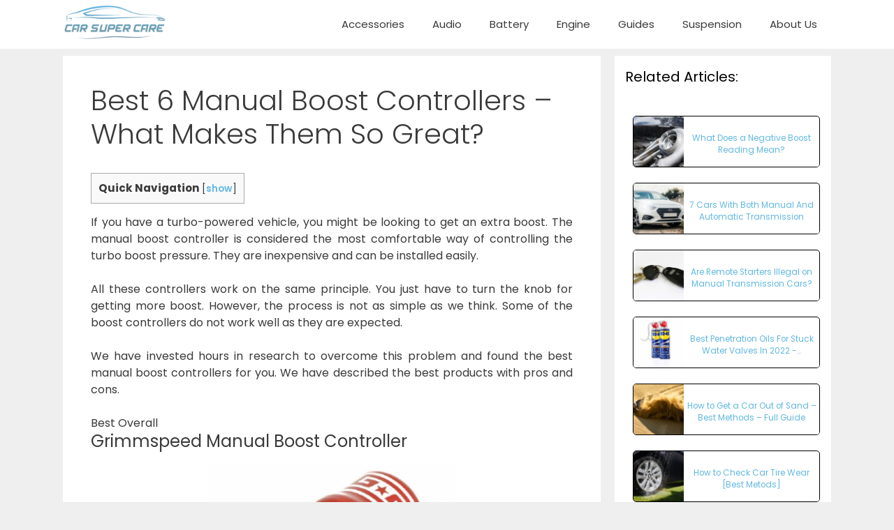

--- FILE ---
content_type: text/html; charset=UTF-8
request_url: https://carsupercare.com/best-manual-boost-controllers/
body_size: 27630
content:
<!DOCTYPE html>
<html lang="en-US">
<head>
	<meta charset="UTF-8">
	<link rel="profile" href="https://gmpg.org/xfn/11">
	<!-- Global site tag (gtag.js) - Google Analytics -->
<script async src="https://www.googletagmanager.com/gtag/js?id=UA-148024590-1"></script>
<script>
  window.dataLayer = window.dataLayer || [];
  function gtag(){dataLayer.push(arguments);}
  gtag('js', new Date());

  gtag('config', 'UA-148024590-1');
</script>

<meta name='robots' content='index, follow, max-image-preview:large, max-snippet:-1, max-video-preview:-1' />
	<style>img:is([sizes="auto" i], [sizes^="auto," i]) { contain-intrinsic-size: 3000px 1500px }</style>
	
	<!-- This site is optimized with the Yoast SEO plugin v24.2 - https://yoast.com/wordpress/plugins/seo/ -->
	<title>Best 6 Manual Boost Controllers - What Makes Them So Great? - Car Super Care</title>
	<link rel="canonical" href="https://carsupercare.com/best-manual-boost-controllers/" />
	<meta property="og:locale" content="en_US" />
	<meta property="og:type" content="article" />
	<meta property="og:title" content="Best 6 Manual Boost Controllers - What Makes Them So Great? - Car Super Care" />
	<meta property="og:description" content="Quick Navigation If you have a turbo-powered vehicle, you might be looking to get an extra boost. The manual boost controller is considered the most comfortable way of controlling the turbo boost pressure. They are inexpensive and can be installed easily. All these controllers work on the same principle. You just have to turn the ... Read moreBest 6 Manual Boost Controllers &#8211; What Makes Them So Great?" />
	<meta property="og:url" content="https://carsupercare.com/best-manual-boost-controllers/" />
	<meta property="og:site_name" content="Car Super Care" />
	<meta property="article:published_time" content="2020-01-31T23:13:41+00:00" />
	<meta property="article:modified_time" content="2022-09-25T09:00:22+00:00" />
	<meta property="og:image" content="https://carsupercare.com/wp-content/uploads/2020/01/NXS-Motorsports-Manual-Boost-Controller-w-Ceramic-Ball-3-16-5mm-Ports.jpg" />
	<meta property="og:image:width" content="750" />
	<meta property="og:image:height" content="467" />
	<meta property="og:image:type" content="image/jpeg" />
	<meta name="author" content="Patrick" />
	<meta name="twitter:card" content="summary_large_image" />
	<meta name="twitter:label1" content="Written by" />
	<meta name="twitter:data1" content="" />
	<meta name="twitter:label2" content="Est. reading time" />
	<meta name="twitter:data2" content="12 minutes" />
	<script type="application/ld+json" class="yoast-schema-graph">{"@context":"https://schema.org","@graph":[{"@type":"Article","@id":"https://carsupercare.com/best-manual-boost-controllers/#article","isPartOf":{"@id":"https://carsupercare.com/best-manual-boost-controllers/"},"author":{"name":"Patrick","@id":"https://carsupercare.com/#/schema/person/307bf8103615b27252ac9a17818065e9"},"headline":"Best 6 Manual Boost Controllers &#8211; What Makes Them So Great?","datePublished":"2020-01-31T23:13:41+00:00","dateModified":"2022-09-25T09:00:22+00:00","mainEntityOfPage":{"@id":"https://carsupercare.com/best-manual-boost-controllers/"},"wordCount":2328,"publisher":{"@id":"https://carsupercare.com/#organization"},"image":{"@id":"https://carsupercare.com/best-manual-boost-controllers/#primaryimage"},"thumbnailUrl":"https://carsupercare.com/wp-content/uploads/2020/01/NXS-Motorsports-Manual-Boost-Controller-w-Ceramic-Ball-3-16-5mm-Ports.jpg","articleSection":["Accessories"],"inLanguage":"en-US"},{"@type":"WebPage","@id":"https://carsupercare.com/best-manual-boost-controllers/","url":"https://carsupercare.com/best-manual-boost-controllers/","name":"Best 6 Manual Boost Controllers - What Makes Them So Great? - Car Super Care","isPartOf":{"@id":"https://carsupercare.com/#website"},"primaryImageOfPage":{"@id":"https://carsupercare.com/best-manual-boost-controllers/#primaryimage"},"image":{"@id":"https://carsupercare.com/best-manual-boost-controllers/#primaryimage"},"thumbnailUrl":"https://carsupercare.com/wp-content/uploads/2020/01/NXS-Motorsports-Manual-Boost-Controller-w-Ceramic-Ball-3-16-5mm-Ports.jpg","datePublished":"2020-01-31T23:13:41+00:00","dateModified":"2022-09-25T09:00:22+00:00","breadcrumb":{"@id":"https://carsupercare.com/best-manual-boost-controllers/#breadcrumb"},"inLanguage":"en-US","potentialAction":[{"@type":"ReadAction","target":["https://carsupercare.com/best-manual-boost-controllers/"]}]},{"@type":"ImageObject","inLanguage":"en-US","@id":"https://carsupercare.com/best-manual-boost-controllers/#primaryimage","url":"https://carsupercare.com/wp-content/uploads/2020/01/NXS-Motorsports-Manual-Boost-Controller-w-Ceramic-Ball-3-16-5mm-Ports.jpg","contentUrl":"https://carsupercare.com/wp-content/uploads/2020/01/NXS-Motorsports-Manual-Boost-Controller-w-Ceramic-Ball-3-16-5mm-Ports.jpg","width":750,"height":467,"caption":"NXS Motorsports Manual Boost Controller -w Ceramic Ball & 3 16 (5mm) Ports"},{"@type":"BreadcrumbList","@id":"https://carsupercare.com/best-manual-boost-controllers/#breadcrumb","itemListElement":[{"@type":"ListItem","position":1,"name":"Home","item":"https://carsupercare.com/"},{"@type":"ListItem","position":2,"name":"Accessories","item":"https://carsupercare.com/category/accessories/"},{"@type":"ListItem","position":3,"name":"Best 6 Manual Boost Controllers &#8211; What Makes Them So Great?"}]},{"@type":"WebSite","@id":"https://carsupercare.com/#website","url":"https://carsupercare.com/","name":"Car Super Care","description":"Car Super Care","publisher":{"@id":"https://carsupercare.com/#organization"},"potentialAction":[{"@type":"SearchAction","target":{"@type":"EntryPoint","urlTemplate":"https://carsupercare.com/?s={search_term_string}"},"query-input":{"@type":"PropertyValueSpecification","valueRequired":true,"valueName":"search_term_string"}}],"inLanguage":"en-US"},{"@type":"Organization","@id":"https://carsupercare.com/#organization","name":"Car Super Care","url":"https://carsupercare.com/","logo":{"@type":"ImageObject","inLanguage":"en-US","@id":"https://carsupercare.com/#/schema/logo/image/","url":"https://carsupercare.com/wp-content/uploads/2019/09/logo-1.png","contentUrl":"https://carsupercare.com/wp-content/uploads/2019/09/logo-1.png","width":200,"height":72,"caption":"Car Super Care"},"image":{"@id":"https://carsupercare.com/#/schema/logo/image/"}},{"@type":"Person","@id":"https://carsupercare.com/#/schema/person/307bf8103615b27252ac9a17818065e9","name":"Patrick","image":{"@type":"ImageObject","inLanguage":"en-US","@id":"https://carsupercare.com/#/schema/person/image/","url":"https://secure.gravatar.com/avatar/041697d30b10a24b582e467789c3a52c?s=96&d=mm&r=g","contentUrl":"https://secure.gravatar.com/avatar/041697d30b10a24b582e467789c3a52c?s=96&d=mm&r=g","caption":"Patrick"},"description":"Patrick started his love affair with cars in his childhood. Over the years, he claims a sturdy hold on his driving skills, along with a thorough understanding of cars. We can expect some interesting, holistic, and pleasurable blogs with his flair for writing and his love for cars. Being a car enthusiast, Patrick has experience comprising of two decades in which he has ridden some of the meanest and strongest machines in the automotive industry. His previous avatars include an automotive professional, photographer, and journalist, and you will certainly experience the roundness of experience in his piece on this site. In his second decade of reviewing cars and analyzing tools, Patrick is all set to give you convincing, reliable, and the latest information regarding what’s happening in the automotive industry. Currently, he owns a BMW Z3 but cannot get his eyes off Aston Martin DB5. He is a car enthusiast; he loves cooking and listening to music, especially jazz. Here are some of the pieces written by our ace author.","url":"https://carsupercare.com/author/patrick/"}]}</script>
	<!-- / Yoast SEO plugin. -->


<link rel='dns-prefetch' href='//scripts.mediavine.com' />
<link rel='dns-prefetch' href='//fonts.googleapis.com' />
<link href='https://fonts.gstatic.com' crossorigin rel='preconnect' />
<link rel="alternate" type="application/rss+xml" title="Car Super Care &raquo; Feed" href="https://carsupercare.com/feed/" />
<script type="text/javascript">
/* <![CDATA[ */
window._wpemojiSettings = {"baseUrl":"https:\/\/s.w.org\/images\/core\/emoji\/15.0.3\/72x72\/","ext":".png","svgUrl":"https:\/\/s.w.org\/images\/core\/emoji\/15.0.3\/svg\/","svgExt":".svg","source":{"concatemoji":"https:\/\/carsupercare.com\/wp-includes\/js\/wp-emoji-release.min.js?ver=6.7.2"}};
/*! This file is auto-generated */
!function(i,n){var o,s,e;function c(e){try{var t={supportTests:e,timestamp:(new Date).valueOf()};sessionStorage.setItem(o,JSON.stringify(t))}catch(e){}}function p(e,t,n){e.clearRect(0,0,e.canvas.width,e.canvas.height),e.fillText(t,0,0);var t=new Uint32Array(e.getImageData(0,0,e.canvas.width,e.canvas.height).data),r=(e.clearRect(0,0,e.canvas.width,e.canvas.height),e.fillText(n,0,0),new Uint32Array(e.getImageData(0,0,e.canvas.width,e.canvas.height).data));return t.every(function(e,t){return e===r[t]})}function u(e,t,n){switch(t){case"flag":return n(e,"\ud83c\udff3\ufe0f\u200d\u26a7\ufe0f","\ud83c\udff3\ufe0f\u200b\u26a7\ufe0f")?!1:!n(e,"\ud83c\uddfa\ud83c\uddf3","\ud83c\uddfa\u200b\ud83c\uddf3")&&!n(e,"\ud83c\udff4\udb40\udc67\udb40\udc62\udb40\udc65\udb40\udc6e\udb40\udc67\udb40\udc7f","\ud83c\udff4\u200b\udb40\udc67\u200b\udb40\udc62\u200b\udb40\udc65\u200b\udb40\udc6e\u200b\udb40\udc67\u200b\udb40\udc7f");case"emoji":return!n(e,"\ud83d\udc26\u200d\u2b1b","\ud83d\udc26\u200b\u2b1b")}return!1}function f(e,t,n){var r="undefined"!=typeof WorkerGlobalScope&&self instanceof WorkerGlobalScope?new OffscreenCanvas(300,150):i.createElement("canvas"),a=r.getContext("2d",{willReadFrequently:!0}),o=(a.textBaseline="top",a.font="600 32px Arial",{});return e.forEach(function(e){o[e]=t(a,e,n)}),o}function t(e){var t=i.createElement("script");t.src=e,t.defer=!0,i.head.appendChild(t)}"undefined"!=typeof Promise&&(o="wpEmojiSettingsSupports",s=["flag","emoji"],n.supports={everything:!0,everythingExceptFlag:!0},e=new Promise(function(e){i.addEventListener("DOMContentLoaded",e,{once:!0})}),new Promise(function(t){var n=function(){try{var e=JSON.parse(sessionStorage.getItem(o));if("object"==typeof e&&"number"==typeof e.timestamp&&(new Date).valueOf()<e.timestamp+604800&&"object"==typeof e.supportTests)return e.supportTests}catch(e){}return null}();if(!n){if("undefined"!=typeof Worker&&"undefined"!=typeof OffscreenCanvas&&"undefined"!=typeof URL&&URL.createObjectURL&&"undefined"!=typeof Blob)try{var e="postMessage("+f.toString()+"("+[JSON.stringify(s),u.toString(),p.toString()].join(",")+"));",r=new Blob([e],{type:"text/javascript"}),a=new Worker(URL.createObjectURL(r),{name:"wpTestEmojiSupports"});return void(a.onmessage=function(e){c(n=e.data),a.terminate(),t(n)})}catch(e){}c(n=f(s,u,p))}t(n)}).then(function(e){for(var t in e)n.supports[t]=e[t],n.supports.everything=n.supports.everything&&n.supports[t],"flag"!==t&&(n.supports.everythingExceptFlag=n.supports.everythingExceptFlag&&n.supports[t]);n.supports.everythingExceptFlag=n.supports.everythingExceptFlag&&!n.supports.flag,n.DOMReady=!1,n.readyCallback=function(){n.DOMReady=!0}}).then(function(){return e}).then(function(){var e;n.supports.everything||(n.readyCallback(),(e=n.source||{}).concatemoji?t(e.concatemoji):e.wpemoji&&e.twemoji&&(t(e.twemoji),t(e.wpemoji)))}))}((window,document),window._wpemojiSettings);
/* ]]> */
</script>
<link rel='stylesheet' id='generate-fonts-css' href='//fonts.googleapis.com/css?family=Poppins:300,regular,500,600,700' type='text/css' media='all' />
<style id='wp-emoji-styles-inline-css' type='text/css'>

	img.wp-smiley, img.emoji {
		display: inline !important;
		border: none !important;
		box-shadow: none !important;
		height: 1em !important;
		width: 1em !important;
		margin: 0 0.07em !important;
		vertical-align: -0.1em !important;
		background: none !important;
		padding: 0 !important;
	}
</style>
<link rel='stylesheet' id='wp-block-library-css' href='https://carsupercare.com/wp-includes/css/dist/block-library/style.min.css?ver=6.7.2' type='text/css' media='all' />
<style id='classic-theme-styles-inline-css' type='text/css'>
/*! This file is auto-generated */
.wp-block-button__link{color:#fff;background-color:#32373c;border-radius:9999px;box-shadow:none;text-decoration:none;padding:calc(.667em + 2px) calc(1.333em + 2px);font-size:1.125em}.wp-block-file__button{background:#32373c;color:#fff;text-decoration:none}
</style>
<style id='global-styles-inline-css' type='text/css'>
:root{--wp--preset--aspect-ratio--square: 1;--wp--preset--aspect-ratio--4-3: 4/3;--wp--preset--aspect-ratio--3-4: 3/4;--wp--preset--aspect-ratio--3-2: 3/2;--wp--preset--aspect-ratio--2-3: 2/3;--wp--preset--aspect-ratio--16-9: 16/9;--wp--preset--aspect-ratio--9-16: 9/16;--wp--preset--color--black: #000000;--wp--preset--color--cyan-bluish-gray: #abb8c3;--wp--preset--color--white: #ffffff;--wp--preset--color--pale-pink: #f78da7;--wp--preset--color--vivid-red: #cf2e2e;--wp--preset--color--luminous-vivid-orange: #ff6900;--wp--preset--color--luminous-vivid-amber: #fcb900;--wp--preset--color--light-green-cyan: #7bdcb5;--wp--preset--color--vivid-green-cyan: #00d084;--wp--preset--color--pale-cyan-blue: #8ed1fc;--wp--preset--color--vivid-cyan-blue: #0693e3;--wp--preset--color--vivid-purple: #9b51e0;--wp--preset--gradient--vivid-cyan-blue-to-vivid-purple: linear-gradient(135deg,rgba(6,147,227,1) 0%,rgb(155,81,224) 100%);--wp--preset--gradient--light-green-cyan-to-vivid-green-cyan: linear-gradient(135deg,rgb(122,220,180) 0%,rgb(0,208,130) 100%);--wp--preset--gradient--luminous-vivid-amber-to-luminous-vivid-orange: linear-gradient(135deg,rgba(252,185,0,1) 0%,rgba(255,105,0,1) 100%);--wp--preset--gradient--luminous-vivid-orange-to-vivid-red: linear-gradient(135deg,rgba(255,105,0,1) 0%,rgb(207,46,46) 100%);--wp--preset--gradient--very-light-gray-to-cyan-bluish-gray: linear-gradient(135deg,rgb(238,238,238) 0%,rgb(169,184,195) 100%);--wp--preset--gradient--cool-to-warm-spectrum: linear-gradient(135deg,rgb(74,234,220) 0%,rgb(151,120,209) 20%,rgb(207,42,186) 40%,rgb(238,44,130) 60%,rgb(251,105,98) 80%,rgb(254,248,76) 100%);--wp--preset--gradient--blush-light-purple: linear-gradient(135deg,rgb(255,206,236) 0%,rgb(152,150,240) 100%);--wp--preset--gradient--blush-bordeaux: linear-gradient(135deg,rgb(254,205,165) 0%,rgb(254,45,45) 50%,rgb(107,0,62) 100%);--wp--preset--gradient--luminous-dusk: linear-gradient(135deg,rgb(255,203,112) 0%,rgb(199,81,192) 50%,rgb(65,88,208) 100%);--wp--preset--gradient--pale-ocean: linear-gradient(135deg,rgb(255,245,203) 0%,rgb(182,227,212) 50%,rgb(51,167,181) 100%);--wp--preset--gradient--electric-grass: linear-gradient(135deg,rgb(202,248,128) 0%,rgb(113,206,126) 100%);--wp--preset--gradient--midnight: linear-gradient(135deg,rgb(2,3,129) 0%,rgb(40,116,252) 100%);--wp--preset--font-size--small: 13px;--wp--preset--font-size--medium: 20px;--wp--preset--font-size--large: 36px;--wp--preset--font-size--x-large: 42px;--wp--preset--spacing--20: 0.44rem;--wp--preset--spacing--30: 0.67rem;--wp--preset--spacing--40: 1rem;--wp--preset--spacing--50: 1.5rem;--wp--preset--spacing--60: 2.25rem;--wp--preset--spacing--70: 3.38rem;--wp--preset--spacing--80: 5.06rem;--wp--preset--shadow--natural: 6px 6px 9px rgba(0, 0, 0, 0.2);--wp--preset--shadow--deep: 12px 12px 50px rgba(0, 0, 0, 0.4);--wp--preset--shadow--sharp: 6px 6px 0px rgba(0, 0, 0, 0.2);--wp--preset--shadow--outlined: 6px 6px 0px -3px rgba(255, 255, 255, 1), 6px 6px rgba(0, 0, 0, 1);--wp--preset--shadow--crisp: 6px 6px 0px rgba(0, 0, 0, 1);}:where(.is-layout-flex){gap: 0.5em;}:where(.is-layout-grid){gap: 0.5em;}body .is-layout-flex{display: flex;}.is-layout-flex{flex-wrap: wrap;align-items: center;}.is-layout-flex > :is(*, div){margin: 0;}body .is-layout-grid{display: grid;}.is-layout-grid > :is(*, div){margin: 0;}:where(.wp-block-columns.is-layout-flex){gap: 2em;}:where(.wp-block-columns.is-layout-grid){gap: 2em;}:where(.wp-block-post-template.is-layout-flex){gap: 1.25em;}:where(.wp-block-post-template.is-layout-grid){gap: 1.25em;}.has-black-color{color: var(--wp--preset--color--black) !important;}.has-cyan-bluish-gray-color{color: var(--wp--preset--color--cyan-bluish-gray) !important;}.has-white-color{color: var(--wp--preset--color--white) !important;}.has-pale-pink-color{color: var(--wp--preset--color--pale-pink) !important;}.has-vivid-red-color{color: var(--wp--preset--color--vivid-red) !important;}.has-luminous-vivid-orange-color{color: var(--wp--preset--color--luminous-vivid-orange) !important;}.has-luminous-vivid-amber-color{color: var(--wp--preset--color--luminous-vivid-amber) !important;}.has-light-green-cyan-color{color: var(--wp--preset--color--light-green-cyan) !important;}.has-vivid-green-cyan-color{color: var(--wp--preset--color--vivid-green-cyan) !important;}.has-pale-cyan-blue-color{color: var(--wp--preset--color--pale-cyan-blue) !important;}.has-vivid-cyan-blue-color{color: var(--wp--preset--color--vivid-cyan-blue) !important;}.has-vivid-purple-color{color: var(--wp--preset--color--vivid-purple) !important;}.has-black-background-color{background-color: var(--wp--preset--color--black) !important;}.has-cyan-bluish-gray-background-color{background-color: var(--wp--preset--color--cyan-bluish-gray) !important;}.has-white-background-color{background-color: var(--wp--preset--color--white) !important;}.has-pale-pink-background-color{background-color: var(--wp--preset--color--pale-pink) !important;}.has-vivid-red-background-color{background-color: var(--wp--preset--color--vivid-red) !important;}.has-luminous-vivid-orange-background-color{background-color: var(--wp--preset--color--luminous-vivid-orange) !important;}.has-luminous-vivid-amber-background-color{background-color: var(--wp--preset--color--luminous-vivid-amber) !important;}.has-light-green-cyan-background-color{background-color: var(--wp--preset--color--light-green-cyan) !important;}.has-vivid-green-cyan-background-color{background-color: var(--wp--preset--color--vivid-green-cyan) !important;}.has-pale-cyan-blue-background-color{background-color: var(--wp--preset--color--pale-cyan-blue) !important;}.has-vivid-cyan-blue-background-color{background-color: var(--wp--preset--color--vivid-cyan-blue) !important;}.has-vivid-purple-background-color{background-color: var(--wp--preset--color--vivid-purple) !important;}.has-black-border-color{border-color: var(--wp--preset--color--black) !important;}.has-cyan-bluish-gray-border-color{border-color: var(--wp--preset--color--cyan-bluish-gray) !important;}.has-white-border-color{border-color: var(--wp--preset--color--white) !important;}.has-pale-pink-border-color{border-color: var(--wp--preset--color--pale-pink) !important;}.has-vivid-red-border-color{border-color: var(--wp--preset--color--vivid-red) !important;}.has-luminous-vivid-orange-border-color{border-color: var(--wp--preset--color--luminous-vivid-orange) !important;}.has-luminous-vivid-amber-border-color{border-color: var(--wp--preset--color--luminous-vivid-amber) !important;}.has-light-green-cyan-border-color{border-color: var(--wp--preset--color--light-green-cyan) !important;}.has-vivid-green-cyan-border-color{border-color: var(--wp--preset--color--vivid-green-cyan) !important;}.has-pale-cyan-blue-border-color{border-color: var(--wp--preset--color--pale-cyan-blue) !important;}.has-vivid-cyan-blue-border-color{border-color: var(--wp--preset--color--vivid-cyan-blue) !important;}.has-vivid-purple-border-color{border-color: var(--wp--preset--color--vivid-purple) !important;}.has-vivid-cyan-blue-to-vivid-purple-gradient-background{background: var(--wp--preset--gradient--vivid-cyan-blue-to-vivid-purple) !important;}.has-light-green-cyan-to-vivid-green-cyan-gradient-background{background: var(--wp--preset--gradient--light-green-cyan-to-vivid-green-cyan) !important;}.has-luminous-vivid-amber-to-luminous-vivid-orange-gradient-background{background: var(--wp--preset--gradient--luminous-vivid-amber-to-luminous-vivid-orange) !important;}.has-luminous-vivid-orange-to-vivid-red-gradient-background{background: var(--wp--preset--gradient--luminous-vivid-orange-to-vivid-red) !important;}.has-very-light-gray-to-cyan-bluish-gray-gradient-background{background: var(--wp--preset--gradient--very-light-gray-to-cyan-bluish-gray) !important;}.has-cool-to-warm-spectrum-gradient-background{background: var(--wp--preset--gradient--cool-to-warm-spectrum) !important;}.has-blush-light-purple-gradient-background{background: var(--wp--preset--gradient--blush-light-purple) !important;}.has-blush-bordeaux-gradient-background{background: var(--wp--preset--gradient--blush-bordeaux) !important;}.has-luminous-dusk-gradient-background{background: var(--wp--preset--gradient--luminous-dusk) !important;}.has-pale-ocean-gradient-background{background: var(--wp--preset--gradient--pale-ocean) !important;}.has-electric-grass-gradient-background{background: var(--wp--preset--gradient--electric-grass) !important;}.has-midnight-gradient-background{background: var(--wp--preset--gradient--midnight) !important;}.has-small-font-size{font-size: var(--wp--preset--font-size--small) !important;}.has-medium-font-size{font-size: var(--wp--preset--font-size--medium) !important;}.has-large-font-size{font-size: var(--wp--preset--font-size--large) !important;}.has-x-large-font-size{font-size: var(--wp--preset--font-size--x-large) !important;}
:where(.wp-block-post-template.is-layout-flex){gap: 1.25em;}:where(.wp-block-post-template.is-layout-grid){gap: 1.25em;}
:where(.wp-block-columns.is-layout-flex){gap: 2em;}:where(.wp-block-columns.is-layout-grid){gap: 2em;}
:root :where(.wp-block-pullquote){font-size: 1.5em;line-height: 1.6;}
</style>
<link rel='stylesheet' id='crp-style-rounded-thumbs-css' href='https://carsupercare.com/wp-content/plugins/contextual-related-posts/css/rounded-thumbs.min.css?ver=3.2.3' type='text/css' media='all' />
<style id='crp-style-rounded-thumbs-inline-css' type='text/css'>

			.crp_related.crp-rounded-thumbs a {
			  width: 150px;
			  height: 150px;
			  text-decoration: none;
			}
			.crp_related.crp-rounded-thumbs img {
			  max-width: 150px;
			  margin: auto;
			}
			.crp_related.crp-rounded-thumbs .crp_title {
			  width: 100%;
			}
			
</style>
<link rel='stylesheet' id='toc-screen-css' href='https://carsupercare.com/wp-content/plugins/table-of-contents-plus/screen.min.css?ver=2406' type='text/css' media='all' />
<link rel='stylesheet' id='generate-style-css' href='https://carsupercare.com/wp-content/themes/generatepress/css/all.min.css?ver=2.3.2' type='text/css' media='all' />
<style id='generate-style-inline-css' type='text/css'>
body{background-color:#efefef;color:#3a3a3a;}a, a:visited{color:#62b8e1;}a:hover, a:focus, a:active{color:#000000;}body .grid-container{max-width:1100px;}.site-header .header-image{width:150px;}body, button, input, select, textarea{font-family:"Poppins", sans-serif;font-size:16px;}.entry-content > [class*="wp-block-"]:not(:last-child){margin-bottom:1.5em;}.main-navigation .main-nav ul ul li a{font-size:14px;}@media (max-width:768px){.main-title{font-size:30px;}h1{font-size:30px;}h2{font-size:25px;}}.top-bar{background-color:#636363;color:#ffffff;}.top-bar a,.top-bar a:visited{color:#ffffff;}.top-bar a:hover{color:#303030;}.site-header{background-color:#ffffff;color:#3a3a3a;}.site-header a,.site-header a:visited{color:#3a3a3a;}.main-title a,.main-title a:hover,.main-title a:visited{color:#222222;}.site-description{color:#757575;}.main-navigation,.main-navigation ul ul{background-color:#222222;}.main-navigation .main-nav ul li a,.menu-toggle{color:#ffffff;}.main-navigation .main-nav ul li:hover > a,.main-navigation .main-nav ul li:focus > a, .main-navigation .main-nav ul li.sfHover > a{color:#ffffff;background-color:#3f3f3f;}button.menu-toggle:hover,button.menu-toggle:focus,.main-navigation .mobile-bar-items a,.main-navigation .mobile-bar-items a:hover,.main-navigation .mobile-bar-items a:focus{color:#ffffff;}.main-navigation .main-nav ul li[class*="current-menu-"] > a{color:#ffffff;background-color:#3f3f3f;}.main-navigation .main-nav ul li[class*="current-menu-"] > a:hover,.main-navigation .main-nav ul li[class*="current-menu-"].sfHover > a{color:#ffffff;background-color:#3f3f3f;}.navigation-search input[type="search"],.navigation-search input[type="search"]:active{color:#3f3f3f;background-color:#3f3f3f;}.navigation-search input[type="search"]:focus{color:#ffffff;background-color:#3f3f3f;}.main-navigation ul ul{background-color:#3f3f3f;}.main-navigation .main-nav ul ul li a{color:#ffffff;}.main-navigation .main-nav ul ul li:hover > a,.main-navigation .main-nav ul ul li:focus > a,.main-navigation .main-nav ul ul li.sfHover > a{color:#ffffff;background-color:#4f4f4f;}.main-navigation .main-nav ul ul li[class*="current-menu-"] > a{color:#ffffff;background-color:#4f4f4f;}.main-navigation .main-nav ul ul li[class*="current-menu-"] > a:hover,.main-navigation .main-nav ul ul li[class*="current-menu-"].sfHover > a{color:#ffffff;background-color:#4f4f4f;}.separate-containers .inside-article, .separate-containers .comments-area, .separate-containers .page-header, .one-container .container, .separate-containers .paging-navigation, .inside-page-header{background-color:#ffffff;}.entry-meta{color:#595959;}.entry-meta a,.entry-meta a:visited{color:#595959;}.entry-meta a:hover{color:#1e73be;}.sidebar .widget{background-color:#ffffff;}.sidebar .widget .widget-title{color:#000000;}.footer-widgets{background-color:#ffffff;}.footer-widgets .widget-title{color:#000000;}.site-info{color:#ffffff;background-color:#222222;}.site-info a,.site-info a:visited{color:#ffffff;}.site-info a:hover{color:#606060;}.footer-bar .widget_nav_menu .current-menu-item a{color:#606060;}input[type="text"],input[type="email"],input[type="url"],input[type="password"],input[type="search"],input[type="tel"],input[type="number"],textarea,select{color:#666666;background-color:#fafafa;border-color:#cccccc;}input[type="text"]:focus,input[type="email"]:focus,input[type="url"]:focus,input[type="password"]:focus,input[type="search"]:focus,input[type="tel"]:focus,input[type="number"]:focus,textarea:focus,select:focus{color:#666666;background-color:#ffffff;border-color:#bfbfbf;}button,html input[type="button"],input[type="reset"],input[type="submit"],a.button,a.button:visited,a.wp-block-button__link:not(.has-background){color:#ffffff;background-color:#666666;}button:hover,html input[type="button"]:hover,input[type="reset"]:hover,input[type="submit"]:hover,a.button:hover,button:focus,html input[type="button"]:focus,input[type="reset"]:focus,input[type="submit"]:focus,a.button:focus,a.wp-block-button__link:not(.has-background):active,a.wp-block-button__link:not(.has-background):focus,a.wp-block-button__link:not(.has-background):hover{color:#ffffff;background-color:#3f3f3f;}.generate-back-to-top,.generate-back-to-top:visited{background-color:rgba( 0,0,0,0.4 );color:#ffffff;}.generate-back-to-top:hover,.generate-back-to-top:focus{background-color:rgba( 0,0,0,0.6 );color:#ffffff;}.entry-content .alignwide, body:not(.no-sidebar) .entry-content .alignfull{margin-left:-40px;width:calc(100% + 80px);max-width:calc(100% + 80px);}.rtl .menu-item-has-children .dropdown-menu-toggle{padding-left:20px;}.rtl .main-navigation .main-nav ul li.menu-item-has-children > a{padding-right:20px;}@media (max-width:768px){.separate-containers .inside-article, .separate-containers .comments-area, .separate-containers .page-header, .separate-containers .paging-navigation, .one-container .site-content, .inside-page-header{padding:30px;}.entry-content .alignwide, body:not(.no-sidebar) .entry-content .alignfull{margin-left:-30px;width:calc(100% + 60px);max-width:calc(100% + 60px);}}.one-container .sidebar .widget{padding:0px;}/* End cached CSS */@media (max-width: 768px){.main-navigation .menu-toggle,.main-navigation .mobile-bar-items,.sidebar-nav-mobile:not(#sticky-placeholder){display:block;}.main-navigation ul,.gen-sidebar-nav{display:none;}[class*="nav-float-"] .site-header .inside-header > *{float:none;clear:both;}}@font-face {font-family: "GeneratePress";src:  url("https://carsupercare.com/wp-content/themes/generatepress/fonts/generatepress.eot");src:  url("https://carsupercare.com/wp-content/themes/generatepress/fonts/generatepress.eot#iefix") format("embedded-opentype"),  url("https://carsupercare.com/wp-content/themes/generatepress/fonts/generatepress.woff2") format("woff2"),  url("https://carsupercare.com/wp-content/themes/generatepress/fonts/generatepress.woff") format("woff"),  url("https://carsupercare.com/wp-content/themes/generatepress/fonts/generatepress.ttf") format("truetype"),  url("https://carsupercare.com/wp-content/themes/generatepress/fonts/generatepress.svg#GeneratePress") format("svg");font-weight: normal;font-style: normal;}
</style>
<link rel='stylesheet' id='generate-child-css' href='https://carsupercare.com/wp-content/themes/csc/style.css?ver=1741439005' type='text/css' media='all' />
<script type="text/javascript" async="async" data-noptimize="1" data-cfasync="false" src="https://scripts.mediavine.com/tags/car-super-care.js?ver=6.7.2" id="mv-script-wrapper-js"></script>
<script type="text/javascript" src="https://carsupercare.com/wp-includes/js/jquery/jquery.min.js?ver=3.7.1" id="jquery-core-js"></script>
<script type="text/javascript" src="https://carsupercare.com/wp-includes/js/jquery/jquery-migrate.min.js?ver=3.4.1" id="jquery-migrate-js"></script>
<link rel="https://api.w.org/" href="https://carsupercare.com/wp-json/" /><link rel="alternate" title="JSON" type="application/json" href="https://carsupercare.com/wp-json/wp/v2/posts/360" /><link rel="EditURI" type="application/rsd+xml" title="RSD" href="https://carsupercare.com/xmlrpc.php?rsd" />
<meta name="generator" content="WordPress 6.7.2" />
<link rel='shortlink' href='https://carsupercare.com/?p=360' />
<link rel="alternate" title="oEmbed (JSON)" type="application/json+oembed" href="https://carsupercare.com/wp-json/oembed/1.0/embed?url=https%3A%2F%2Fcarsupercare.com%2Fbest-manual-boost-controllers%2F" />
<link rel="alternate" title="oEmbed (XML)" type="text/xml+oembed" href="https://carsupercare.com/wp-json/oembed/1.0/embed?url=https%3A%2F%2Fcarsupercare.com%2Fbest-manual-boost-controllers%2F&#038;format=xml" />
<style>/* CSS added by WP Meta and Date Remover*/.entry-meta {display:none !important;}
	.home .entry-meta { display: none; }
	.entry-footer {display:none !important;}
	.home .entry-footer { display: none; }</style><meta name="viewport" content="width=device-width, initial-scale=1"><style type="text/css">.broken_link, a.broken_link {
	text-decoration: line-through;
}</style><style type="text/css">.saboxplugin-wrap{-webkit-box-sizing:border-box;-moz-box-sizing:border-box;-ms-box-sizing:border-box;box-sizing:border-box;border:1px solid #eee;width:100%;clear:both;display:block;overflow:hidden;word-wrap:break-word;position:relative}.saboxplugin-wrap .saboxplugin-gravatar{float:left;padding:0 20px 20px 20px}.saboxplugin-wrap .saboxplugin-gravatar img{max-width:100px;height:auto;border-radius:0;}.saboxplugin-wrap .saboxplugin-authorname{font-size:18px;line-height:1;margin:20px 0 0 20px;display:block}.saboxplugin-wrap .saboxplugin-authorname a{text-decoration:none}.saboxplugin-wrap .saboxplugin-authorname a:focus{outline:0}.saboxplugin-wrap .saboxplugin-desc{display:block;margin:5px 20px}.saboxplugin-wrap .saboxplugin-desc a{text-decoration:underline}.saboxplugin-wrap .saboxplugin-desc p{margin:5px 0 12px}.saboxplugin-wrap .saboxplugin-web{margin:0 20px 15px;text-align:left}.saboxplugin-wrap .sab-web-position{text-align:right}.saboxplugin-wrap .saboxplugin-web a{color:#ccc;text-decoration:none}.saboxplugin-wrap .saboxplugin-socials{position:relative;display:block;background:#fcfcfc;padding:5px;border-top:1px solid #eee}.saboxplugin-wrap .saboxplugin-socials a svg{width:20px;height:20px}.saboxplugin-wrap .saboxplugin-socials a svg .st2{fill:#fff; transform-origin:center center;}.saboxplugin-wrap .saboxplugin-socials a svg .st1{fill:rgba(0,0,0,.3)}.saboxplugin-wrap .saboxplugin-socials a:hover{opacity:.8;-webkit-transition:opacity .4s;-moz-transition:opacity .4s;-o-transition:opacity .4s;transition:opacity .4s;box-shadow:none!important;-webkit-box-shadow:none!important}.saboxplugin-wrap .saboxplugin-socials .saboxplugin-icon-color{box-shadow:none;padding:0;border:0;-webkit-transition:opacity .4s;-moz-transition:opacity .4s;-o-transition:opacity .4s;transition:opacity .4s;display:inline-block;color:#fff;font-size:0;text-decoration:inherit;margin:5px;-webkit-border-radius:0;-moz-border-radius:0;-ms-border-radius:0;-o-border-radius:0;border-radius:0;overflow:hidden}.saboxplugin-wrap .saboxplugin-socials .saboxplugin-icon-grey{text-decoration:inherit;box-shadow:none;position:relative;display:-moz-inline-stack;display:inline-block;vertical-align:middle;zoom:1;margin:10px 5px;color:#444;fill:#444}.clearfix:after,.clearfix:before{content:' ';display:table;line-height:0;clear:both}.ie7 .clearfix{zoom:1}.saboxplugin-socials.sabox-colored .saboxplugin-icon-color .sab-twitch{border-color:#38245c}.saboxplugin-socials.sabox-colored .saboxplugin-icon-color .sab-addthis{border-color:#e91c00}.saboxplugin-socials.sabox-colored .saboxplugin-icon-color .sab-behance{border-color:#003eb0}.saboxplugin-socials.sabox-colored .saboxplugin-icon-color .sab-delicious{border-color:#06c}.saboxplugin-socials.sabox-colored .saboxplugin-icon-color .sab-deviantart{border-color:#036824}.saboxplugin-socials.sabox-colored .saboxplugin-icon-color .sab-digg{border-color:#00327c}.saboxplugin-socials.sabox-colored .saboxplugin-icon-color .sab-dribbble{border-color:#ba1655}.saboxplugin-socials.sabox-colored .saboxplugin-icon-color .sab-facebook{border-color:#1e2e4f}.saboxplugin-socials.sabox-colored .saboxplugin-icon-color .sab-flickr{border-color:#003576}.saboxplugin-socials.sabox-colored .saboxplugin-icon-color .sab-github{border-color:#264874}.saboxplugin-socials.sabox-colored .saboxplugin-icon-color .sab-google{border-color:#0b51c5}.saboxplugin-socials.sabox-colored .saboxplugin-icon-color .sab-googleplus{border-color:#96271a}.saboxplugin-socials.sabox-colored .saboxplugin-icon-color .sab-html5{border-color:#902e13}.saboxplugin-socials.sabox-colored .saboxplugin-icon-color .sab-instagram{border-color:#1630aa}.saboxplugin-socials.sabox-colored .saboxplugin-icon-color .sab-linkedin{border-color:#00344f}.saboxplugin-socials.sabox-colored .saboxplugin-icon-color .sab-pinterest{border-color:#5b040e}.saboxplugin-socials.sabox-colored .saboxplugin-icon-color .sab-reddit{border-color:#992900}.saboxplugin-socials.sabox-colored .saboxplugin-icon-color .sab-rss{border-color:#a43b0a}.saboxplugin-socials.sabox-colored .saboxplugin-icon-color .sab-sharethis{border-color:#5d8420}.saboxplugin-socials.sabox-colored .saboxplugin-icon-color .sab-skype{border-color:#00658a}.saboxplugin-socials.sabox-colored .saboxplugin-icon-color .sab-soundcloud{border-color:#995200}.saboxplugin-socials.sabox-colored .saboxplugin-icon-color .sab-spotify{border-color:#0f612c}.saboxplugin-socials.sabox-colored .saboxplugin-icon-color .sab-stackoverflow{border-color:#a95009}.saboxplugin-socials.sabox-colored .saboxplugin-icon-color .sab-steam{border-color:#006388}.saboxplugin-socials.sabox-colored .saboxplugin-icon-color .sab-user_email{border-color:#b84e05}.saboxplugin-socials.sabox-colored .saboxplugin-icon-color .sab-stumbleUpon{border-color:#9b280e}.saboxplugin-socials.sabox-colored .saboxplugin-icon-color .sab-tumblr{border-color:#10151b}.saboxplugin-socials.sabox-colored .saboxplugin-icon-color .sab-twitter{border-color:#0967a0}.saboxplugin-socials.sabox-colored .saboxplugin-icon-color .sab-vimeo{border-color:#0d7091}.saboxplugin-socials.sabox-colored .saboxplugin-icon-color .sab-windows{border-color:#003f71}.saboxplugin-socials.sabox-colored .saboxplugin-icon-color .sab-whatsapp{border-color:#003f71}.saboxplugin-socials.sabox-colored .saboxplugin-icon-color .sab-wordpress{border-color:#0f3647}.saboxplugin-socials.sabox-colored .saboxplugin-icon-color .sab-yahoo{border-color:#14002d}.saboxplugin-socials.sabox-colored .saboxplugin-icon-color .sab-youtube{border-color:#900}.saboxplugin-socials.sabox-colored .saboxplugin-icon-color .sab-xing{border-color:#000202}.saboxplugin-socials.sabox-colored .saboxplugin-icon-color .sab-mixcloud{border-color:#2475a0}.saboxplugin-socials.sabox-colored .saboxplugin-icon-color .sab-vk{border-color:#243549}.saboxplugin-socials.sabox-colored .saboxplugin-icon-color .sab-medium{border-color:#00452c}.saboxplugin-socials.sabox-colored .saboxplugin-icon-color .sab-quora{border-color:#420e00}.saboxplugin-socials.sabox-colored .saboxplugin-icon-color .sab-meetup{border-color:#9b181c}.saboxplugin-socials.sabox-colored .saboxplugin-icon-color .sab-goodreads{border-color:#000}.saboxplugin-socials.sabox-colored .saboxplugin-icon-color .sab-snapchat{border-color:#999700}.saboxplugin-socials.sabox-colored .saboxplugin-icon-color .sab-500px{border-color:#00557f}.saboxplugin-socials.sabox-colored .saboxplugin-icon-color .sab-mastodont{border-color:#185886}.sabox-plus-item{margin-bottom:20px}@media screen and (max-width:480px){.saboxplugin-wrap{text-align:center}.saboxplugin-wrap .saboxplugin-gravatar{float:none;padding:20px 0;text-align:center;margin:0 auto;display:block}.saboxplugin-wrap .saboxplugin-gravatar img{float:none;display:inline-block;display:-moz-inline-stack;vertical-align:middle;zoom:1}.saboxplugin-wrap .saboxplugin-desc{margin:0 10px 20px;text-align:center}.saboxplugin-wrap .saboxplugin-authorname{text-align:center;margin:10px 0 20px}}body .saboxplugin-authorname a,body .saboxplugin-authorname a:hover{box-shadow:none;-webkit-box-shadow:none}a.sab-profile-edit{font-size:16px!important;line-height:1!important}.sab-edit-settings a,a.sab-profile-edit{color:#0073aa!important;box-shadow:none!important;-webkit-box-shadow:none!important}.sab-edit-settings{margin-right:15px;position:absolute;right:0;z-index:2;bottom:10px;line-height:20px}.sab-edit-settings i{margin-left:5px}.saboxplugin-socials{line-height:1!important}.rtl .saboxplugin-wrap .saboxplugin-gravatar{float:right}.rtl .saboxplugin-wrap .saboxplugin-authorname{display:flex;align-items:center}.rtl .saboxplugin-wrap .saboxplugin-authorname .sab-profile-edit{margin-right:10px}.rtl .sab-edit-settings{right:auto;left:0}img.sab-custom-avatar{max-width:75px;}.saboxplugin-wrap {margin-top:0px; margin-bottom:0px; padding: 0px 0px }.saboxplugin-wrap .saboxplugin-authorname {font-size:18px; line-height:25px;}.saboxplugin-wrap .saboxplugin-desc p, .saboxplugin-wrap .saboxplugin-desc {font-size:14px !important; line-height:21px !important;}.saboxplugin-wrap .saboxplugin-web {font-size:14px;}.saboxplugin-wrap .saboxplugin-socials a svg {width:18px;height:18px;}</style><link rel="icon" href="https://carsupercare.com/wp-content/uploads/2019/09/cropped-android-chrome-512x512-32x32.png" sizes="32x32" />
<link rel="icon" href="https://carsupercare.com/wp-content/uploads/2019/09/cropped-android-chrome-512x512-192x192.png" sizes="192x192" />
<link rel="apple-touch-icon" href="https://carsupercare.com/wp-content/uploads/2019/09/cropped-android-chrome-512x512-180x180.png" />
<meta name="msapplication-TileImage" content="https://carsupercare.com/wp-content/uploads/2019/09/cropped-android-chrome-512x512-270x270.png" />
		<style type="text/css" id="wp-custom-css">
			.inside-header {
    padding: 5px;
}

.entry-content a {
    text-decoration: underline;
    font-weight: 600;
    text-underline-position: under;
}

.home .site-main a {
	text-decoration: none;
}

.home .container {
	padding-left: 0;
	padding-right: 0;
}

.entry-content a:hover {
    opacity: 0.75;
}

.rsz-boost-cta {
	text-decoration: none !important;
}

#main,
.separate-containers .inside-right-sidebar {
	margin-top: 10px;
}

.pnp-full-header-content {
	text-align: center;
}

.copyright-bar {
	display: none;
}

.page-header-image-single {
	text-align: center;
}

.page-header-image-single {
	display: none !important;
}

.table-responsive {
  min-height: 0.01%;
  overflow-x: auto;
}
@media screen and (max-width: 767px) {
  .table-responsive {
    width: 100%;
    margin-bottom: 15px;
    overflow-y: hidden;
    -ms-overflow-style: -ms-autohiding-scrollbar;
  }
  .table-responsive > .table {
    margin-bottom: 0;
  }
  .table-responsive > .table > thead > tr > th,
  .table-responsive > .table > tbody > tr > th,
  .table-responsive > .table > tfoot > tr > th,
  .table-responsive > .table > thead > tr > td,
  .table-responsive > .table > tbody > tr > td,
  .table-responsive > .table > tfoot > tr > td {
    white-space: nowrap;
  }
  .table-responsive > .table-bordered {
    border: 0;
  }
  .table-responsive > .table-bordered > thead > tr > th:first-child,
  .table-responsive > .table-bordered > tbody > tr > th:first-child,
  .table-responsive > .table-bordered > tfoot > tr > th:first-child,
  .table-responsive > .table-bordered > thead > tr > td:first-child,
  .table-responsive > .table-bordered > tbody > tr > td:first-child,
  .table-responsive > .table-bordered > tfoot > tr > td:first-child {
    border-left: 0;
  }
  .table-responsive > .table-bordered > thead > tr > th:last-child,
  .table-responsive > .table-bordered > tbody > tr > th:last-child,
  .table-responsive > .table-bordered > tfoot > tr > th:last-child,
  .table-responsive > .table-bordered > thead > tr > td:last-child,
  .table-responsive > .table-bordered > tbody > tr > td:last-child,
  .table-responsive > .table-bordered > tfoot > tr > td:last-child {
    border-right: 0;
  }
  .table-responsive > .table-bordered > tbody > tr:last-child > th,
  .table-responsive > .table-bordered > tfoot > tr:last-child > th,
  .table-responsive > .table-bordered > tbody > tr:last-child > td,
  .table-responsive > .table-bordered > tfoot > tr:last-child > td {
    border-bottom: 0;
  }
}

.cst-table {
	display: inline-block;
	width: 48%;
	vertical-align: top;
	font-size: 0.9em;
	font-weight: 400;
	color: #000000cc;
}

.cst-table>p {
	margin-top: 0;
	padding: 10px 25px;
	margin-bottom: 15px;
}

.cst-table ul li {
	padding-right: 10px;
  margin-bottom: 10px;
}

.cst-pros-list {
	border: 3px solid #6fbf56;
	background: #92ff70;
	margin-right: 1%;
}

.cst-pros-list>p {
	border-bottom: 3px solid #6fbf56;
}

.cst-cons-list {
	border: 3px solid #d48787;
	background: #ffabab;
}

.cst-cons-list>p {
	border-bottom: 3px solid #d48787;
}

@media only screen and (max-width: 768px) {
	#main {
		margin-top: 0;	
	}
	
	.sidebar .widget.widget_widget_crp {
		display: none;
	}
	
	.cst-table {
		display: block;
		width: 100%;
		margin-bottom: 15px;
		box-sizing: border-box;
		margin-right: 0;
	}
	
	.separate-containers .inside-article, .separate-containers .comments-area, .separate-containers .page-header, .separate-containers .paging-navigation, .one-container .site-content, .inside-page-header {
		padding: 20px;
	}
	
	.rsz-boost-rev-prod {
		padding: 15px;
	}
	
	.inside-header {
    padding: 0;
}
	
	.inside-header #site-navigation {
		    float: left;
	}
	
	.inside-header #site-navigation .inside-navigation .menu-toggle {
		padding-right: 40px;
	}
	
	.site-header .inside-header> .site-logo {
		margin-bottom: 0;
	}
}


.main-navigation .main-nav ul li a {
    color: #3a3a3a;
    background: white;
}

.main-navigation .main-nav ul li[class*=current-menu-]>a {
	color: #3a3a3a;
    background: white;
}

.post h3 {
    font-size: 24px;
}

.table-responsive tr td {
    padding: 0.5em;
	  font-size: 0.8em;
}

.table-responsive tr td ul {
    margin: 0 0 0 2em;
}

.table-responsive tr td p {
    margin-bottom: 0;
}

@media screen and (min-width: 768px) {
	.table-responsive tr td {
    padding: 0.5em;
	  font-size: 0.9em;
  }
}

h4 {
    font-weight: bold;
}

.widget-area .widget {
    padding: 15px;
}
	
.relpost-block-container,
.relpost-block-single,
.relpost-block-single > div {
	max-width: 100%;
	box-sizing: border-box;
}

.embed-container {
	margin-bottom: 20px;
}


.display-posts-listing .listing-item {
    float: left;
    width: 33.33%;
}

.display-posts-listing .listing-item .image {
    display: block;
    padding-right: 30px;
}

.display-posts-listing .listing-item .image img {
    border-radius: 3px;

}

.display-posts-listing .listing-item .title {
    display: block;
    margin-top: 20px;
    margin-bottom: 5px;
    font-size: 20px;
    padding-right: 10px;
}

.home .site-info {
	margin: 0;
}

.home .banner-featured {
	font-size: 18px;
}

.home .banner h2 {
	font-size: 33px;
}


@media screen and (min-width: 769px) {
	 #primary.content-area {
		width: calc(100% - 310px);
	}
	
	#right-sidebar.sidebar {
		width: 310px;
	}
/* ads widget top	 */
	#custom_html-6 {
		 min-height: 2100px !important;
	}
	
	#custom_html-6 .textwidget {
		position: -webkit-sticky;
		position: sticky;
    top: 50px;
    z-index: 9;
	}
}

.crp_related_widget ul li a {
	position: relative;
  display: block;
  min-height: 74px;
	border: 1px solid black;
  box-sizing: border-box;
  border-radius: 5px;
}

.crp_related_widget ul li a:hover {
	color: #62b8e1;
}

.crp_related_widget ul li a img {
    display: block;
    width: 72px;
    position: absolute;
    top: 0;
    height: 72px;
    left: 0;
}

.crp_related_widget ul li a span {
	display: block;
	margin-left: 74px !important;
	font-size: 12px;
	font-weight: bold;
	padding-left: 8px;
	padding-top: 10px;
}

/*Mediavine Mobile 5 CSS*/
@media only screen and (max-width: 359px) {
  .inside-article {
    padding: 20px 10px !important;
  }
}



/* widgets*/

.post .crp_related ul li:before {
	display: none;
}

.crp_related_widget ul {
	width: 100%;
}

.crp_related_widget.crp_related.crp-rounded-thumbs li {
	width: 100%;
	-webkit-box-shadow: none !important;
	box-shadow: none !important;
	border: none;
	box-sizing: border-box;
}

.crp_related_widget.crp_related.crp-rounded-thumbs li:hover {
    background: #fff !important;
    border-color: #fff !important;
	box-shadow: none !important;
	    
}

.crp_related_widget.crp_related.crp-rounded-thumbs li:hover .crp_title {
    background-color: #fff;
}

.crp_related_widget ul li a {
	position: relative;
  display: block;
  min-height: 74px;
	border: 1px solid black;
  box-sizing: border-box;
  border-radius: 5px;
	width: 100% !important;
	height: auto !important;
	
}

.crp_related_widget ul li a img {
    display: block;
    width: 72px;
    position: absolute;
    top: 0;
    height: 72px;
    left: 0;
	z-index: 2;
}

.crp_related_widget.crp_related.crp-rounded-thumbs .crp_title {
    margin: 0 !important;
    background-color: #fff;
    text-shadow: none;
    font-weight: 400;
    font-size: 0.7em;
    color: #62b8e1 !important;
    padding: 15px 15px 15px 75px;
    max-width: 188px;
    display: block;
	
}

.crp_related_widget ul li a span {
	display: block;
	margin-left: 74px !important;
	font-size: 12px;
	font-weight: bold;
	padding-left: 8px;
	padding-top: 10px;
}


/*End CSS */ 
		</style>
		</head>

<body data-rsssl=1 class="post-template-default single single-post postid-360 single-format-standard wp-custom-logo wp-embed-responsive right-sidebar nav-float-right fluid-header separate-containers active-footer-widgets-3 header-aligned-left dropdown-hover featured-image-active" itemtype="https://schema.org/Blog" itemscope>
	<a class="screen-reader-text skip-link" href="#content" title="Skip to content">Skip to content</a>		<header id="masthead" class="site-header" itemtype="https://schema.org/WPHeader" itemscope>
			<div class="inside-header grid-container grid-parent">
				<div class="site-logo">
				<a href="https://carsupercare.com/" title="Car Super Care" rel="home">
					<img  class="header-image" alt="Car Super Care" src="https://carsupercare.com/wp-content/uploads/2019/09/logo-1.png" title="Car Super Care" />
				</a>
			</div>		<nav id="site-navigation" class="main-navigation" itemtype="https://schema.org/SiteNavigationElement" itemscope>
			<div class="inside-navigation grid-container grid-parent">
								<button class="menu-toggle" aria-controls="primary-menu" aria-expanded="false">
										<span class="mobile-menu">Menu</span>
				</button>
				<div id="primary-menu" class="main-nav"><ul id="menu-menu-1" class=" menu sf-menu"><li id="menu-item-520" class="menu-item menu-item-type-taxonomy menu-item-object-category current-post-ancestor current-menu-parent current-post-parent menu-item-520"><a href="https://carsupercare.com/category/accessories/">Accessories</a></li>
<li id="menu-item-184" class="menu-item menu-item-type-taxonomy menu-item-object-category menu-item-184"><a href="https://carsupercare.com/category/audio/">Audio</a></li>
<li id="menu-item-182" class="menu-item menu-item-type-taxonomy menu-item-object-category menu-item-182"><a href="https://carsupercare.com/category/battery/">Battery</a></li>
<li id="menu-item-183" class="menu-item menu-item-type-taxonomy menu-item-object-category menu-item-183"><a href="https://carsupercare.com/category/engine/">Engine</a></li>
<li id="menu-item-181" class="menu-item menu-item-type-taxonomy menu-item-object-category menu-item-181"><a href="https://carsupercare.com/category/guides/">Guides</a></li>
<li id="menu-item-857" class="menu-item menu-item-type-taxonomy menu-item-object-category menu-item-857"><a href="https://carsupercare.com/category/suspension/">Suspension</a></li>
<li id="menu-item-931" class="menu-item menu-item-type-post_type menu-item-object-page menu-item-931"><a href="https://carsupercare.com/about-us/">About Us</a></li>
</ul></div>			</div><!-- .inside-navigation -->
		</nav><!-- #site-navigation -->
					</div><!-- .inside-header -->
		</header><!-- #masthead -->
		    <div class="pnp-full-header-content"><div class="widget_text full-header-widget"><div class="textwidget custom-html-widget"></div></div></div>
	<div id="page" class="hfeed site grid-container container grid-parent">
				<div id="content" class="site-content">
			
	<div id="primary" class="content-area grid-parent mobile-grid-100 grid-75 tablet-grid-75">
		<main id="main" class="site-main">
			
<article id="post-360" class="post-360 post type-post status-publish format-standard has-post-thumbnail hentry category-accessories mv-content-wrapper" itemtype="https://schema.org/CreativeWork" itemscope>
	<div class="inside-article">
				<div class="page-header-image-single grid-container grid-parent">
			<img width="750" height="467" src="https://carsupercare.com/wp-content/uploads/2020/01/NXS-Motorsports-Manual-Boost-Controller-w-Ceramic-Ball-3-16-5mm-Ports.jpg" class="attachment-full size-full wp-post-image" alt="Best 6 Manual Boost Controllers &#8211; What Makes Them So Great?" itemprop="image" decoding="async" fetchpriority="high" srcset="https://carsupercare.com/wp-content/uploads/2020/01/NXS-Motorsports-Manual-Boost-Controller-w-Ceramic-Ball-3-16-5mm-Ports.jpg 750w, https://carsupercare.com/wp-content/uploads/2020/01/NXS-Motorsports-Manual-Boost-Controller-w-Ceramic-Ball-3-16-5mm-Ports-300x187.jpg 300w" sizes="(max-width: 750px) 100vw, 750px" />		</div>
		
		<header class="entry-header">
			<h1 class="entry-title" itemprop="headline">Best 6 Manual Boost Controllers &#8211; What Makes Them So Great?</h1>			<div class="entry-meta">
				<span class="posted-on"><a href="https://carsupercare.com/best-manual-boost-controllers/" title="" rel="bookmark"><time class="updated" datetime="" itemprop="dateModified"></time><time class="entry-date published" datetime="" itemprop="datePublished"></time></a></span> 			</div><!-- .entry-meta -->
				</header><!-- .entry-header -->

		
		<div class="entry-content" itemprop="text">
			<div id="toc_container" class="no_bullets"><p class="toc_title">Quick Navigation</p><ul class="toc_list"><ul><li><ul><li></li><li></li><li></li></ul></li><li><ul><li></li><li></li><li></li></ul></li><li><ul><li></li><li></li><li></li></ul></li><li><ul><li></li><li></li><li></li></ul></li><li><ul><li></li><li></li><li></li></ul></li><li><ul><li></li><li></li><li></li></ul></li></ul></li><li><ul><li></li><li></li><li></li><li></li><li></li><li></li></ul></li><li></li><li></li></ul></div>
<p align="justify">If you have a turbo-powered vehicle, you might be looking to get an extra boost. The manual boost controller is considered the most comfortable way of controlling the turbo boost pressure. They are inexpensive and can be installed easily.</p>
<p align="justify">All these controllers work on the same principle. You just have to turn the knob for getting more boost. However, the process is not as simple as we think. Some of the boost controllers do not work well as they are expected.</p>
<p align="justify">We have invested hours in research to overcome this problem and found the best manual boost controllers for you. We have described the best products with pros and cons.</p>
<div class="rsz-boost-rev-prod">
<div class="rsz-boost-badge rsz-boost-badge--overall">Best Overall</div>
<h3 class="h3" align="justify"><span id="Grimmspeed_Manual_Boost_Controller">Grimmspeed Manual Boost Controller</span></h3>
<p><img decoding="async" class="wp-image-374 aligncenter" src="https://carsupercare.com/wp-content/uploads/2020/01/Grimmspeed-Manual-Boost-Controller-Red-300x225.jpg" alt="Grimmspeed Manual Boost Controller - Red" width="355" height="266" srcset="https://carsupercare.com/wp-content/uploads/2020/01/Grimmspeed-Manual-Boost-Controller-Red-300x225.jpg 300w, https://carsupercare.com/wp-content/uploads/2020/01/Grimmspeed-Manual-Boost-Controller-Red.jpg 750w" sizes="(max-width: 355px) 100vw, 355px" /></p>
<p align="justify">It is one of the <strong>most refined</strong> manual boost controllers made up of top-quality material, which makes it extremely reliable. It is considered the next level of boost control as the users can increase the OEM level effortlessly.</p>
<p align="justify">You can easily add a Grimmspeed manual boost controller to your vehicle for the quick response and spool up. It has<strong> more than 250 adjustment points</strong>.</p>
<p align="justify">The controller has an <strong>extra spring</strong> for long travels to provide you with outstanding range. Its superior range with high resolution makes it a perfect choice for your vehicle. The engine of your car works well with this manual boost controller.</p>
<h4 class="western" align="justify"><span id="Pros"><strong>Pros:</strong></span></h4>
<ul class="rsz-boost-pros">
<li>Made of fine quality material</li>
<li>Significant boost levels</li>
<li>It does not go over spike like other manual boost controllers</li>
<li>Easy to install</li>
</ul>
<h4 class="western" align="justify"><span id="Cons"><strong>Cons:</strong></span></h4>
<ul class="rsz-boost-cons">
<li>
<p align="justify">No cons found yet.</p>
</li>
</ul>
<h4 class="western" align="justify"><span id="Why_do_we_recommend_this_product">Why do we recommend this product?</span></h4>
<p align="justify">The product has a list of happy buyers. You should invest money in a product that stays long and protects the engine of your vehicle.</p>
<p align="justify">The controller is made up of good quality material. It can be adjusted easily, so if you are looking for a durable manual boot controller, this product is for you.</p>
<p style="text-align: center;"><strong><a class="rsz-boost-cta" href="https://www.amazon.com/Grimmspeed-Manual-Boost-Controller-Red/dp/B0054RG4QI?tag=carsupercare01-20" target="blank" rel="noopener noreferrer">Check Price On Amazon</a></strong></p>
</div>
<div class="rsz-boost-rev-prod">
<h3 class="western" align="justify"><span id="Hallman_PRO_RX_BK_Manual_Boost_Controler">Hallman PRO RX BK Manual Boost Controler</span></h3>
<p><img decoding="async" class="wp-image-376 aligncenter" src="https://carsupercare.com/wp-content/uploads/2020/01/Hallman-PRO-RX-BK-Boost-Controller-Black-300x251.jpg" alt="Hallman PRO-RX-BK Boost Controller, Black" width="332" height="277" srcset="https://carsupercare.com/wp-content/uploads/2020/01/Hallman-PRO-RX-BK-Boost-Controller-Black-300x251.jpg 300w, https://carsupercare.com/wp-content/uploads/2020/01/Hallman-PRO-RX-BK-Boost-Controller-Black.jpg 750w" sizes="(max-width: 332px) 100vw, 332px" /></p>
<p align="justify">This boost controller is designed by <em>Hallman</em>, which is known as the most professional company in terms of quality. Although this boost controller is a bit expensive, it is worth the money. It is designed with quality material and provides you with the opportunity to enjoy the full power of your vehicle.</p>
<p align="justify">Hallman Pro BX BK has a <strong>lightweight ceramic ball</strong> in it. The weight of the ball is less than the stainless steel balls, which creates a difference while changing directions during its operation.</p>
<p align="justify">Moreover, the controller has light springs to ensure the fine adjustment of the boost. The self-contained cable system is another essential feature that will enable you to adjust the boost by staying in the car. It allows a 35 PSI boost.</p>
<p align="justify">This fantastic boost controller is a time saver. Quick installation is what makes this product ideal. An average boost controller is installed in an hour, but the Hallman Pro boost controller <strong>can be installed in less than 30 minutes</strong>.</p>
<p align="justify">The product is long-lasting and protects the engine of your vehicle from any damage. It is recommended to follow the instructions for the best performance.</p>
<h4 class="western" align="justify"><span id="Pros-2"><strong>Pros:</strong></span></h4>
<ul class="rsz-boost-pros">
<li>Made up of fine quality material, which makes it durable</li>
<li>The product comes with a full mounting kit</li>
<li>Self-contained cable system</li>
<li>Easy to install.</li>
<li>Lightweight</li>
<li>Innovative design</li>
<li>Long-lasting</li>
<li>It increases the performance of the vehicle</li>
</ul>
<h4 class="western" align="justify"><span id="Cons-2"><strong>Cons:</strong></span></h4>
<ul class="rsz-boost-cons">
<li>It is expensive compared to other manual boost controllers</li>
</ul>
<h4 class="western" align="justify"><span id="What_did_we_like_about_the_product">What did we like about the product?</span></h4>
<p align="justify">Hallman Pro boost controller is a fantastic piece with 12 turns of resolution. It is one of the best manual boost controllers with zero spikes. It is recommended not to compromise on the quality and invest money to enjoy the best performance.</p>
<p align="justify">You can install it in a few minutes.</p>
<p align="justify">High-quality material was used in its construction. We strongly recommend, buy this product if you want to enjoy the high performance at a reasonable budget.</p>
<p align="justify">All of the customers of this product are very satisfied with the innovative design and fine quality material.</p>
<p style="text-align: center;"><strong><a class="rsz-boost-cta" href="https://www.amazon.com/Grimmspeed-Manual-Boost-Controller-Red/dp/B0054RG4QI?tag=carsupercare01-20" target="blank" rel="noopener noreferrer">Check Price On Amazon</a></strong></p>
</div>
<div class="rsz-boost-rev-prod">
<h3 class="western" align="justify"><span id="Turbosmart_Boost_Tee_Manual_Boost_Controller">Turbosmart Boost Tee Manual Boost Controller</span></h3>
<p><img loading="lazy" decoding="async" class="wp-image-380 aligncenter" src="https://carsupercare.com/wp-content/uploads/2020/01/Turbosmart-TS-0101-1001-Blue-Boost-Tee-for-Boost-Controller-256x300.jpg" alt="Turbosmart TS-0101-1001 Blue Boost-Tee for Boost Controller" width="310" height="363" srcset="https://carsupercare.com/wp-content/uploads/2020/01/Turbosmart-TS-0101-1001-Blue-Boost-Tee-for-Boost-Controller-256x300.jpg 256w, https://carsupercare.com/wp-content/uploads/2020/01/Turbosmart-TS-0101-1001-Blue-Boost-Tee-for-Boost-Controller.jpg 640w" sizes="auto, (max-width: 310px) 100vw, 310px" /></p>
<p align="justify">This is another manual boost controller that provides excellent performance without spending much money.</p>
<p align="justify">It allows you to enjoy a significant boost by adding it to your diesel and turbocharged vehicle. Its small size and light weight make it a perfect boost controller for <strong>racing cars</strong>.</p>
<p align="justify">Good quality billet aluminum and brass are used in its manufacturing, which makes it super durable. It allows you to <strong>increase spring pressure</strong> for the internal as well as external wastegates. It comes with a mounting bracket.</p>
<h4 class="western" align="justify"><span id="Pros-3"><strong>Pros:</strong></span></h4>
<ul class="rsz-boost-pros">
<li>Made up of good quality material</li>
<li>Lightweight &#8211; provides the best performance for racing</li>
<li>It can be mounted easily</li>
<li>Small in size and stable performance</li>
</ul>
<h4 class="western" align="justify"><span id="Cons-3"><strong>Cons:</strong></span></h4>
<ul class="rsz-boost-cons">
<li>
<p align="justify">It is not as durable as expected.</p>
</li>
</ul>
<h4 class="western" align="justify"><span id="What_do_we_recommend">What do we recommend?</span></h4>
<p align="justify">The price of the product is a bit high. It&#8217;s good to stay within budget, but it does not mean you should buy a low-quality product to save money. The engine of your vehicle is much more valuable.</p>
<p style="text-align: center;"><strong><a class="rsz-boost-cta" href="https://www.amazon.com/gp/product/B001N1KV22?tag=carsupercare01-20" target="blank" rel="noopener noreferrer">Check Price On Amazon</a></strong></p>
</div>
<div class="rsz-boost-rev-prod">
<h3 class="western" align="justify"><span id="NXS_Manual_boost_controller">NXS Manual boost controller</span></h3>
<p><img loading="lazy" decoding="async" class="wp-image-379 aligncenter" src="https://carsupercare.com/wp-content/uploads/2020/01/NXS-Motorsports-Signature-Series-Manual-Boost-Controller-137x300.jpg" alt="NXS Motorsports Signature Series Manual Boost Controller" width="160" height="350" srcset="https://carsupercare.com/wp-content/uploads/2020/01/NXS-Motorsports-Signature-Series-Manual-Boost-Controller-137x300.jpg 137w, https://carsupercare.com/wp-content/uploads/2020/01/NXS-Motorsports-Signature-Series-Manual-Boost-Controller.jpg 343w" sizes="auto, (max-width: 160px) 100vw, 160px" /></p>
<p align="justify">Although the NXS Manual boost controller is constructed for low budget customers, you do not need to worry about the product&#8217;s quality. High-grade material is used in manufacturing, which makes it reliable. It is essential to mount it carefully to avoid leakage.</p>
<p align="justify">NXS Manual boost controller is relatively easy to install. Moreover, the product comes with proper instructions to make your installation task easier. You only have to invest 20 minutes to get more power from your car engine.</p>
<p align="justify">Their <strong>customer service is available 24/7</strong>. You can contact them any time if you feel difficulty in installing the boost controller. It is a universal boost controller, which means it is equally suitable for diesel engines and turbocharged vehicles.</p>
<h4 class="western" align="justify"><span id="Pros-4"><strong>Pros:</strong></span></h4>
<ul class="rsz-boost-pros">
<li>Inexpensive</li>
<li>It is made up of good quality material</li>
<li>Straightforward to install</li>
<li>It can be adjusted easily</li>
<li>Customer service availability</li>
</ul>
<h4 class="western" align="justify"><span id="Cons-4"><strong>Cons:</strong></span></h4>
<ul class="rsz-boost-cons">
<li>
<p align="justify">Might not be the best for racing cars</p>
</li>
</ul>
<h4 class="western" align="justify"><span id="What_do_we_like_about_the_product">What do we like about the product?</span></h4>
<p align="justify">The boost controller is designed with durable and suitable quality material. It is universal and works for all vehicles. NXS manual boost controller comes with a <strong>lifetime warranty</strong>. If you are looking for quality by spending less amount of money, this product is for you.</p>
<p style="text-align: center;"><strong><a class="rsz-boost-cta" href="https://www.amazon.com/NXS-Motorsports-Manual-Controller-Ceramic/dp/B008M0HP6C/?tag=carsupercare01-20" target="blank" rel="noopener noreferrer">Check Price On Amazon</a></strong></p>
</div>
<div class="rsz-boost-rev-prod">
<h3 class="western" align="justify"><span id="Dewhel_Manual_Boost_Controller">Dewhel Manual Boost Controller</span></h3>
<p><img loading="lazy" decoding="async" class="wp-image-373 aligncenter" src="https://carsupercare.com/wp-content/uploads/2020/01/Dewhel-MBC-Manual-Turbo-Boost-Controller-Kit-Adjustable-Black-1-30PSI-Boost-300x167.jpg" alt="Dewhel MBC Manual Turbo Boost Controller Kit Adjustable Black 1-30PSI Boost" width="404" height="225" srcset="https://carsupercare.com/wp-content/uploads/2020/01/Dewhel-MBC-Manual-Turbo-Boost-Controller-Kit-Adjustable-Black-1-30PSI-Boost-300x167.jpg 300w, https://carsupercare.com/wp-content/uploads/2020/01/Dewhel-MBC-Manual-Turbo-Boost-Controller-Kit-Adjustable-Black-1-30PSI-Boost.jpg 750w" sizes="auto, (max-width: 404px) 100vw, 404px" /></p>
<p align="justify">The Dewhel manual boost controller is constructed with high-quality material. The product comes with <strong>all mounting tools</strong> to make your fitting task easier.</p>
<p align="justify">As the boost controller is universal, you can use it for turbocharged vehicles as well. However, the product does not work for vacuum actuators.</p>
<p align="justify">Using this magical boost controller, you can expect high performance. It allows you to enjoy more torque and horse-power in your car.</p>
<p align="justify">Air pressure can be increased by up to 30 PSI. It is recommended to follow the instruction. Alternatively, you can use a professional installment.</p>
<p align="justify">The quick installation makes it a perfect manual boost controller. It requires less than an hour for the installation process.</p>
<h4 class="western" align="justify"><span id="Pros-5"><strong>Pros:</strong></span></h4>
<ul class="rsz-boost-pros">
<li>It comes with a mounting kit</li>
<li>Easy to install</li>
<li>The universal property makes it suitable for most vehicles</li>
<li>Air pressure up to 30 PSI</li>
<li>Affordable</li>
<li>It can be adjusted easily</li>
</ul>
<h4 class="western" align="justify"><span id="Cons-5"><strong>Cons:</strong></span></h4>
<ul class="rsz-boost-cons">
<li>Not very long-lasting</li>
<li>It doesn&#8217;t work for some vehicles</li>
</ul>
<p align="justify">The product has a list of happy customers. Users prefer this unique boost controller because it is universal. Some of the customers say that they love this product because it comes with mounting kits. However, the product is not as durable as expected and does not work for some vehicles.</p>
<h4 class="western" align="justify"><span id="Why_do_we_recommend_this_product-2"><strong>Why do we recommend this product?</strong></span></h4>
<p align="justify">If you don’t want to hire a professional to install a boost controller, the product comes with a mounting kit. Products with mounting kits are a bit expensive, but it can make your installation task easier.</p>
<p align="justify">If you are buying the manual boost controller for the first time, it is recommended to read the instructions carefully.</p>
<p align="justify">Buying a universal boost controller is a good idea because they are suitable for all turbocharged cars. These factors are the main reason we strongly recommend this product.</p>
<p style="text-align: center;"><strong><a class="rsz-boost-cta" href="https://www.amazon.com/gp/product/B00VHG23ZQ/?tag=carsupercare01-20" target="blank" rel="noopener noreferrer">Check Price On Amazon</a></strong></p>
</div>
<div class="rsz-boost-rev-prod">
<h3 class="western" align="justify"><span id="NXS_Motorsports_Signature_Series_Manual_Boost_Controller">NXS Motorsports Signature Series Manual Boost Controller</span></h3>
<p><img loading="lazy" decoding="async" class="wp-image-377 aligncenter" src="https://carsupercare.com/wp-content/uploads/2020/01/NXS-Motorsports-Manual-Boost-Controller-w-Ceramic-Ball-3-16-5mm-Ports-300x187.jpg" alt="NXS Motorsports Manual Boost Controller -w Ceramic Ball &amp; 3 16 (5mm) Ports" width="385" height="240" srcset="https://carsupercare.com/wp-content/uploads/2020/01/NXS-Motorsports-Manual-Boost-Controller-w-Ceramic-Ball-3-16-5mm-Ports-300x187.jpg 300w, https://carsupercare.com/wp-content/uploads/2020/01/NXS-Motorsports-Manual-Boost-Controller-w-Ceramic-Ball-3-16-5mm-Ports.jpg 750w" sizes="auto, (max-width: 385px) 100vw, 385px" /></p>
<p align="justify">This boost controller is another outstanding product designed by the NXS brand. It is made for increased power and instant boost response. The material used in the body is high-quality aluminum. The ball is made up of <strong>440c stainless steel</strong>.</p>
<p align="justify">Electroless nickel plated brass is used in the construction of locknut and hose barb fitting. The entire unit is designed by considering the safety of the engine.</p>
<p align="justify">It can be mounted easily without any hassle. It requires 30 &#8211; 45 minutes for the complete installation process. The product works well for most of the vehicles. <strong>Durability</strong> is another factor that makes it a perfect controller.</p>
<p align="justify">This manual boost controller is for those looking for inexpensive options because it is designed using a <strong>cost-effective strategy</strong>. We always recommended not to compromise on the quality because a low-quality boost controller can destroy your vehicle&#8217;s engine.</p>
<p align="justify">If you have a low budget, you should consider this magical manual boost controller. It is not easy to replace a boost controller after a few months of buying, so always look for a boost controller, which comes with a warranty, and this product comes with a <strong>lifetime warranty</strong>.</p>
<h4 class="western" align="justify"><span id="Pros-6"><strong>Pros:</strong></span></h4>
<ul class="rsz-boost-pros">
<li>Durable with a lifetime warranty</li>
<li>Better performance</li>
<li>Perfect for low budget buyers</li>
<li>Fine quality material</li>
<li>It is easy to install</li>
<li>It is easy to adjust</li>
</ul>
<h4 class="western" align="justify"><span id="Cons-6"><strong>Cons:</strong></span></h4>
<ul class="rsz-boost-cons">
<li>Fittings for boost lines are small</li>
<li>It does not come with an installation kit</li>
</ul>
<p align="justify">The product is very popular with turbocharged vehicle owners. Most of the buyers are satisfied with the manual boost controller of the NXS Motorsports signature series. Some buyers say that it is easy to install, and they love this feature. However, it might not work well in low-temperature areas.</p>
<h4 class="western" align="justify"><span id="What_do_we_like_about_the_product-2">What do we like about the product?</span></h4>
<p align="justify">The products of the NXS Motorsports signature series are simply magical. This manual boost controller is made up of good quality material, which makes it durable. Moreover, it comes with a lifetime warranty. We have personally used this product and got a +3 psi boost.</p>
<p align="justify">It is easy to install and perfect for buyers who feel difficulty in installing boost controllers. Another important factor is its price. If you have a low budget, this product is for you!</p>
<p style="text-align: center;"><strong><a class="rsz-boost-cta" href="https://www.amazon.com/NXS-Motorsports-Signature-Manual-Controller/dp/B0089FNIBG?tag=carsupercare01-20" target="blank" rel="noopener noreferrer">Check Price On Amazon</a></strong></p>
</div>
<h2 class="western" align="justify"><span id="Boost_controller_frequently_asked_questions">Boost controller frequently asked questions</span></h2>
<h3 class="western" align="justify"><span id="What_does_a_boost_controller_device_do">What does a boost controller device do?</span></h3>
<p align="justify">The function of the boost controller device is to manage the vehicle&#8217;s boost. Without using a boost controller, the turbo starts to spin up, and may ultimately explode.</p>
<h3 class="western" align="justify"><span id="What_does_external_wastegate_mean">What does external wastegate mean?</span></h3>
<p align="justify">The external wastegate is used for the following purposes:</p>
<ul>
<li>
<p align="justify">It is used for increasing the flow</p>
</li>
<li>
<p align="justify">It is used in large turbos that lack internal wastegate</p>
</li>
</ul>
<h3 align="justify"><span id="What_are_the_two_styles_of_manual_boost_controllers">What are the two styles of manual boost controllers?</span></h3>
<p align="justify">Manual boost controllers typically come in two styles:</p>
<ul>
<li>
<p align="justify">Ball and spring style</p>
</li>
<li>
<p align="justify">Bleeder style</p>
</li>
</ul>
<h3 align="justify"><span id="How_is_the_manual_boost_controller_important_for_me">How is the manual boost controller important for me?</span></h3>
<p align="justify">If you are a turbo vehicle owner, you must understand the benefits of a manual boost controller. You can increase the amount of positive pressure by increasing the boost. Turbo vehicle owners can replace factory or stock boost control with a manual boost controller to get a great boost. It is essential to use a pressure gauge or boost gauge for increasing the boost.</p>
<h3 align="justify"><span id="How_can_I_Install_My_Manual_Boost_Controller">How can I Install My Manual Boost Controller?</span></h3>
<p align="justify">First of all, you have to gain access to your turbo. The next step is to locate your pressure source and wastegate actuator. Now you have to remove the factory hoses and replace them with new silicone hoses. Your hoses should be long enough according to the mounting position of the controller. You don’t need to remove the vent line from the solenoid, only disconnect the boost line.</p>
<p align="justify">Now, you can mount the boost controller. For this purpose, you can use the mounting bracket, which often comes with the installation kit. It is recommended to mount the controller closer to the turbocharger without leaving space between them. Shorter hoses are the signs of a better response. Make sure you have attached both hoses.</p>
<p align="justify">Now it’s time to adjust the boost. Look for the direction mentioned on the controller and turn the knob in the same order.</p>
<h3 align="justify"><span id="How_can_I_adjust_the_manual_boost_controller_for_better_performance">How can I adjust the manual boost controller for better performance?</span></h3>
<p align="justify">After installing the controller, you can adjust the dial by turning it down. This is how the internal chamber of the controller creates more pressure on the spring. Do the process slowly and look at the boost gauge carefully.</p>
<p align="justify">This is the most critical point to get control of everything without causing any damage to the engine. The boost controller is installed inline of wastegate vacuum piping of your turbo. It will automatically control the desired boost.</p>
<h2 class="western" align="justify"><span id="Important_Boost_controller_information">Important Boost controller information</span></h2>
<p align="justify">It is essential to know the basic information before deciding for one.</p>
<ul>
<li>
<p align="justify">The most straightforward form of boost controller is the manual boost controller</p>
</li>
<li>
<p align="justify">While installing a manual boost controller, you should have a good quality boost gauge. Your engine can be damaged by increasing boost, so great care is needed to avoid such problems.</p>
</li>
<li>
<p align="justify">You are not allowed to adjust the boost then the wastegate spring rate.</p>
</li>
<li>
<p align="justify">The Manual boost controller works with both external and internal wastegate.</p>
</li>
</ul>
<h2 class="western" align="justify"><span id="Conclusion"><b>Conclusion</b></span></h2>
<p align="justify">Multiple manual boost controllers are available in the market, but we have mentioned only the best ones. All of the products are described well with pros and cons, which will help you in making the right decision.</p>
<p align="justify">We have discussed a buying guide or some frequently asked questions and their answers for new buyers.</p>
<p align="justify">If you are looking for a high-quality product with full installation kits, Grimmspeed or Hallman can be your first preference. However, if you have a low budget but still you are looking for durable products without an installation kit, then NXS can be the right choice.</p>
<p align="justify">Shop wisely and enjoy the high performance of your vehicle!</p>
<div class="saboxplugin-wrap" itemtype="http://schema.org/Person" itemscope itemprop="author"><div class="saboxplugin-tab"><div class="saboxplugin-gravatar"><img loading="lazy" decoding="async" src="https://carsupercare.com/wp-content/uploads/2021/12/Patrick-from-CarSuperCare.jpeg" width="100"  height="100" alt="Patrick from CarSuperCare" itemprop="image"></div><div class="saboxplugin-authorname"><a href="https://carsupercare.com/author/patrick/" class="vcard author" rel="author" itemprop="url"><span class="fn" itemprop="name"></span></a></div><div class="saboxplugin-desc"><div itemprop="description"><p align="justify">Patrick started his love affair with cars in his childhood. Over the years, he claims a sturdy hold on his driving skills, along with a thorough understanding of cars. We can expect some interesting, holistic, and pleasurable blogs with his flair for writing and his love for cars.</p>
<p align="justify">Being a car enthusiast, Patrick has experience comprising of two decades in which he has ridden some of the meanest and strongest machines in the automotive industry. His previous avatars include an automotive professional, photographer, and journalist, and you will certainly experience the roundness of experience in his piece on this site.</p>
<p align="justify">In his second decade of reviewing cars and analyzing tools, Patrick is all set to give you convincing, reliable, and the latest information regarding what’s happening in the automotive industry. Currently, he owns a BMW Z3 but cannot get his eyes off Aston Martin DB5. He is a car enthusiast; he loves cooking and listening to music, especially jazz. Here are some of the pieces written by our ace author.</p>
</div></div><div class="clearfix"></div></div></div><div class="crp_related     crp-rounded-thumbs"><h3>Related Posts:</h3><ul><li><a href="https://carsupercare.com/negative-boost-reading/"     class="crp_link post-6187"><figure><img loading="lazy"  width="150" height="150"  src="https://carsupercare.com/wp-content/uploads/2023/01/brenton-pearce-aJlJAwocqwk-unsplash-150x150.jpg" class="crp_thumb crp_featured" alt="What Does a Negative Boost Reading Mean?" title="What Does a Negative Boost Reading Mean?" /></figure><span class="crp_title">What Does a Negative Boost Reading Mean?</span></a></li><li><a href="https://carsupercare.com/cars-with-manual-and-automatic-transmission/"     class="crp_link post-4749"><figure><img loading="lazy"  width="150" height="150"  src="https://carsupercare.com/wp-content/uploads/2022/04/Hyundai-Verna-Is-A-Car-With-Automatic-And-Manual-Transmission-150x150.jpg" class="crp_thumb crp_featured" alt="7 Cars With Both Manual And Automatic Transmission" title="7 Cars With Both Manual And Automatic Transmission" /></figure><span class="crp_title">7 Cars With Both Manual And Automatic Transmission</span></a></li><li><a href="https://carsupercare.com/remote-starter-manual-transmission/"     class="crp_link post-6143"><figure><img loading="lazy"  width="150" height="150"  src="https://carsupercare.com/wp-content/uploads/2023/01/Are-Remote-Starters-Illegal-on-Manual-Transmission-Cars-Explained-150x150.jpg" class="crp_thumb crp_featured" alt="Are Remote Starters Illegal on Manual Transmission Cars?" title="Are Remote Starters Illegal on Manual Transmission Cars?" /></figure><span class="crp_title">Are Remote Starters Illegal on Manual Transmission Cars?</span></a></li><li><a href="https://carsupercare.com/best-penetration-oils-stuck-water-valves/"     class="crp_link post-5094"><figure><img loading="lazy"  width="150" height="150"  src="https://carsupercare.com/wp-content/uploads/2022/06/WD-40-Multi-Use-Product-EZ-Reach-Flexible-Straw-150x150.jpg" class="crp_thumb crp_featured" alt="Best Penetration Oils For Stuck Water Valves In 2022 - Reviews" title="Best Penetration Oils For Stuck Water Valves In 2022 - Reviews" srcset="https://carsupercare.com/wp-content/uploads/2022/06/WD-40-Multi-Use-Product-EZ-Reach-Flexible-Straw-150x150.jpg 150w, https://carsupercare.com/wp-content/uploads/2022/06/WD-40-Multi-Use-Product-EZ-Reach-Flexible-Straw-300x300.jpg 300w, https://carsupercare.com/wp-content/uploads/2022/06/WD-40-Multi-Use-Product-EZ-Reach-Flexible-Straw-768x768.jpg 768w, https://carsupercare.com/wp-content/uploads/2022/06/WD-40-Multi-Use-Product-EZ-Reach-Flexible-Straw.jpg 900w" sizes="(max-width: 150px) 100vw, 150px" srcset="https://carsupercare.com/wp-content/uploads/2022/06/WD-40-Multi-Use-Product-EZ-Reach-Flexible-Straw-150x150.jpg 150w, https://carsupercare.com/wp-content/uploads/2022/06/WD-40-Multi-Use-Product-EZ-Reach-Flexible-Straw-300x300.jpg 300w, https://carsupercare.com/wp-content/uploads/2022/06/WD-40-Multi-Use-Product-EZ-Reach-Flexible-Straw-768x768.jpg 768w, https://carsupercare.com/wp-content/uploads/2022/06/WD-40-Multi-Use-Product-EZ-Reach-Flexible-Straw.jpg 900w" /></figure><span class="crp_title">Best Penetration Oils For Stuck Water Valves In 2022 -&hellip;</span></a></li><li><a href="https://carsupercare.com/get-car-out-of-sand/"     class="crp_link post-5592"><figure><img loading="lazy"  width="150" height="150"  src="https://carsupercare.com/wp-content/uploads/2022/11/How-to-Get-a-Car-Out-of-Sand-–-Best-Methods-–-Full-Guide-150x150.jpg" class="crp_thumb crp_featured" alt="How to Get a Car Out of Sand – Best Methods – Full Guide" title="How to Get a Car Out of Sand – Best Methods – Full Guide" /></figure><span class="crp_title">How to Get a Car Out of Sand – Best Methods – Full Guide</span></a></li><li><a href="https://carsupercare.com/how-to-check-car-tire-wear-best-metods/"     class="crp_link post-6102"><figure><img loading="lazy"  width="150" height="150"  src="https://carsupercare.com/wp-content/uploads/2023/01/Check-Tire-Wear-3-150x150.jpg" class="crp_thumb crp_featured" alt="How to Check Car Tire Wear [Best Metods]" title="How to Check Car Tire Wear [Best Metods]" /></figure><span class="crp_title">How to Check Car Tire Wear [Best Metods]</span></a></li></ul><div class="crp_clear"></div></div>		</div><!-- .entry-content -->

					<footer class="entry-meta">
				<span class="cat-links"><span class="screen-reader-text">Categories </span><a href="https://carsupercare.com/category/accessories/" rel="category tag">Accessories</a></span> 		<nav id="nav-below" class="post-navigation">
			<span class="screen-reader-text">Post navigation</span>

			<div class="nav-previous"><span class="prev" title="Previous"><a href="https://carsupercare.com/best-ball-joint-press-tools/" rel="prev">Best 5 Ball Joint Press Tools &#8211; Why Do Mechanics Love Them?</a></span></div><div class="nav-next"><span class="next" title="Next"><a href="https://carsupercare.com/best-ball-joint-separator-tools/" rel="next">Best 6 Ball Joint Separator Tools + Readers&#8217; Questions Answered</a></span></div>		</nav><!-- #nav-below -->
					</footer><!-- .entry-meta -->
			</div><!-- .inside-article -->
</article><!-- #post-## -->
		</main><!-- #main -->
	</div><!-- #primary -->

	<div id="right-sidebar" class="widget-area grid-25 tablet-grid-25 grid-parent sidebar" itemtype="https://schema.org/WPSideBar" itemscope>
	<div class="inside-right-sidebar">
		<aside id="widget_crp-2" class="widget inner-padding widget_widget_crp"><h2 class="widget-title">Related Articles:</h2><div class="crp_related crp_related_widget    crp-rounded-thumbs"><ul><li><a href="https://carsupercare.com/negative-boost-reading/"     class="crp_link post-6187"><figure><img loading="lazy"  width="150" height="150"  src="https://carsupercare.com/wp-content/uploads/2023/01/brenton-pearce-aJlJAwocqwk-unsplash-150x150.jpg" class="crp_thumb crp_featured" alt="What Does a Negative Boost Reading Mean?" title="What Does a Negative Boost Reading Mean?" /></figure><span class="crp_title">What Does a Negative Boost Reading Mean?</span></a></li><li><a href="https://carsupercare.com/cars-with-manual-and-automatic-transmission/"     class="crp_link post-4749"><figure><img loading="lazy"  width="150" height="150"  src="https://carsupercare.com/wp-content/uploads/2022/04/Hyundai-Verna-Is-A-Car-With-Automatic-And-Manual-Transmission-150x150.jpg" class="crp_thumb crp_featured" alt="7 Cars With Both Manual And Automatic Transmission" title="7 Cars With Both Manual And Automatic Transmission" /></figure><span class="crp_title">7 Cars With Both Manual And Automatic Transmission</span></a></li><li><a href="https://carsupercare.com/remote-starter-manual-transmission/"     class="crp_link post-6143"><figure><img loading="lazy"  width="150" height="150"  src="https://carsupercare.com/wp-content/uploads/2023/01/Are-Remote-Starters-Illegal-on-Manual-Transmission-Cars-Explained-150x150.jpg" class="crp_thumb crp_featured" alt="Are Remote Starters Illegal on Manual Transmission Cars?" title="Are Remote Starters Illegal on Manual Transmission Cars?" /></figure><span class="crp_title">Are Remote Starters Illegal on Manual Transmission Cars?</span></a></li><li><a href="https://carsupercare.com/best-penetration-oils-stuck-water-valves/"     class="crp_link post-5094"><figure><img loading="lazy"  width="150" height="150"  src="https://carsupercare.com/wp-content/uploads/2022/06/WD-40-Multi-Use-Product-EZ-Reach-Flexible-Straw-150x150.jpg" class="crp_thumb crp_featured" alt="Best Penetration Oils For Stuck Water Valves In 2022 - Reviews" title="Best Penetration Oils For Stuck Water Valves In 2022 - Reviews" srcset="https://carsupercare.com/wp-content/uploads/2022/06/WD-40-Multi-Use-Product-EZ-Reach-Flexible-Straw-150x150.jpg 150w, https://carsupercare.com/wp-content/uploads/2022/06/WD-40-Multi-Use-Product-EZ-Reach-Flexible-Straw-300x300.jpg 300w, https://carsupercare.com/wp-content/uploads/2022/06/WD-40-Multi-Use-Product-EZ-Reach-Flexible-Straw-768x768.jpg 768w, https://carsupercare.com/wp-content/uploads/2022/06/WD-40-Multi-Use-Product-EZ-Reach-Flexible-Straw.jpg 900w" sizes="(max-width: 150px) 100vw, 150px" srcset="https://carsupercare.com/wp-content/uploads/2022/06/WD-40-Multi-Use-Product-EZ-Reach-Flexible-Straw-150x150.jpg 150w, https://carsupercare.com/wp-content/uploads/2022/06/WD-40-Multi-Use-Product-EZ-Reach-Flexible-Straw-300x300.jpg 300w, https://carsupercare.com/wp-content/uploads/2022/06/WD-40-Multi-Use-Product-EZ-Reach-Flexible-Straw-768x768.jpg 768w, https://carsupercare.com/wp-content/uploads/2022/06/WD-40-Multi-Use-Product-EZ-Reach-Flexible-Straw.jpg 900w" /></figure><span class="crp_title">Best Penetration Oils For Stuck Water Valves In 2022 -&hellip;</span></a></li><li><a href="https://carsupercare.com/get-car-out-of-sand/"     class="crp_link post-5592"><figure><img loading="lazy"  width="150" height="150"  src="https://carsupercare.com/wp-content/uploads/2022/11/How-to-Get-a-Car-Out-of-Sand-–-Best-Methods-–-Full-Guide-150x150.jpg" class="crp_thumb crp_featured" alt="How to Get a Car Out of Sand – Best Methods – Full Guide" title="How to Get a Car Out of Sand – Best Methods – Full Guide" /></figure><span class="crp_title">How to Get a Car Out of Sand – Best Methods – Full Guide</span></a></li><li><a href="https://carsupercare.com/how-to-check-car-tire-wear-best-metods/"     class="crp_link post-6102"><figure><img loading="lazy"  width="150" height="150"  src="https://carsupercare.com/wp-content/uploads/2023/01/Check-Tire-Wear-3-150x150.jpg" class="crp_thumb crp_featured" alt="How to Check Car Tire Wear [Best Metods]" title="How to Check Car Tire Wear [Best Metods]" /></figure><span class="crp_title">How to Check Car Tire Wear [Best Metods]</span></a></li></ul><div class="crp_clear"></div></div></aside><aside id="search-2" class="widget inner-padding widget_search"><form method="get" class="search-form" action="https://carsupercare.com/">
	<label>
		<span class="screen-reader-text">Search for:</span>
		<input type="search" class="search-field" placeholder="Search &hellip;" value="" name="s" title="Search for:">
	</label>
	<input type="submit" class="search-submit" value="Search">
</form>
</aside>	</div><!-- .inside-right-sidebar -->
</div><!-- #secondary -->

	</div><!-- #content -->
</div><!-- #page -->


<div class="site-footer footer-bar-active footer-bar-align-right">
				<div id="footer-widgets" class="site footer-widgets">
				<div class="footer-widgets-container grid-container grid-parent">
					<div class="inside-footer-widgets">
							<div class="footer-widget-1 grid-parent grid-33 tablet-grid-50 mobile-grid-100">
		<aside id="custom_html-8" class="widget_text widget inner-padding widget_custom_html"><div class="textwidget custom-html-widget"><p><a href="https://carsupercare.com/disclaimer/" target="_blank">Disclaimer</a></p>

<p><a href="https://carsupercare.com/privacy-policy/" target="_blank">Privacy Policy</a></p></div></aside>	</div>
		<div class="footer-widget-2 grid-parent grid-33 tablet-grid-50 mobile-grid-100">
			</div>
		<div class="footer-widget-3 grid-parent grid-33 tablet-grid-50 mobile-grid-100">
			</div>
						</div>
				</div>
			</div>
				<footer class="site-info" itemtype="https://schema.org/WPFooter" itemscope>
			<div class="inside-site-info grid-container grid-parent">
						<div class="footer-bar">
			<aside id="custom_html-4" class="widget_text widget inner-padding widget_custom_html"><h2 class="widget-title">Affiliate Disclaimer</h2><div class="textwidget custom-html-widget"><p>
CarSuperCare.com is a participant in the Amazon Services LLC Associates Program, an affiliate advertising program designed to provide a means for sites to earn advertising fees by advertising and linking to amazon.com. Amazon, the Amazon logo, AmazonSupply, and the AmazonSupply logo are trademarks of Amazon.com, Inc. or its affiliates.
</p></div></aside>		</div>
						<div class="copyright-bar">
					<span class="copyright">&copy; 2025 Car Super Care</span> &bull; Powered by <a href="https://generatepress.com" itemprop="url">GeneratePress</a>				</div>
			</div>
		</footer><!-- .site-info -->
		</div><!-- .site-footer -->

<script type="text/javascript" id="toc-front-js-extra">
/* <![CDATA[ */
var tocplus = {"visibility_show":"show","visibility_hide":"hide","visibility_hide_by_default":"1","width":"Auto"};
/* ]]> */
</script>
<script type="text/javascript" src="https://carsupercare.com/wp-content/plugins/table-of-contents-plus/front.min.js?ver=2406" id="toc-front-js"></script>
<script type="text/javascript" id="custom-script-js-extra">
/* <![CDATA[ */
var wpdata = {"object_id":"360","site_url":"https:\/\/carsupercare.com"};
/* ]]> */
</script>
<script type="text/javascript" src="https://carsupercare.com/wp-content/plugins/wp-meta-and-date-remover/assets/js/inspector.js?ver=1.1" id="custom-script-js"></script>
<!--[if lte IE 11]>
<script type="text/javascript" src="https://carsupercare.com/wp-content/themes/generatepress/js/classList.min.js?ver=2.3.2" id="generate-classlist-js"></script>
<![endif]-->
<script type="text/javascript" src="https://carsupercare.com/wp-content/themes/generatepress/js/menu.min.js?ver=2.3.2" id="generate-menu-js"></script>
<script type="text/javascript" src="https://carsupercare.com/wp-content/themes/generatepress/js/a11y.min.js?ver=2.3.2" id="generate-a11y-js"></script>

</body>
</html><!-- WP Fastest Cache file was created in 0.36559915542603 seconds, on 09-03-25 3:37:06 --><!-- via php -->